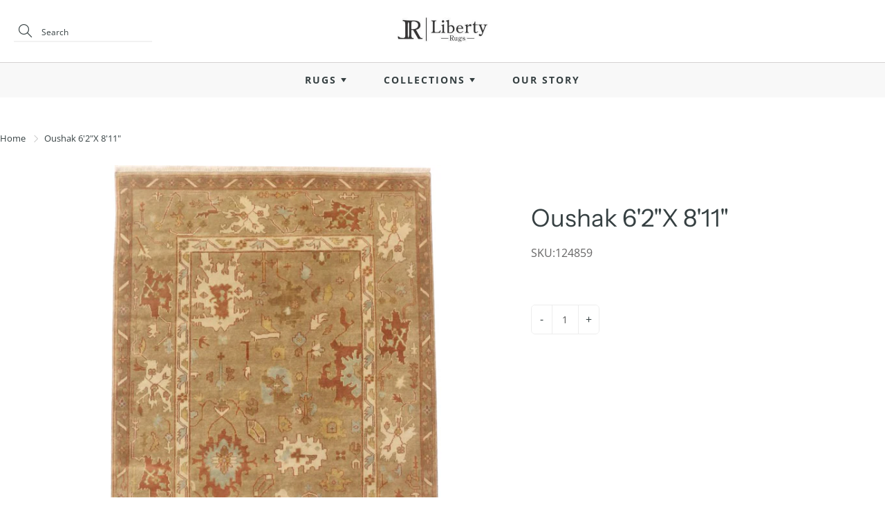

--- FILE ---
content_type: text/html; charset=utf-8
request_url: https://libertyrugs.com/products/oushak-62x-811
body_size: 19476
content:
<!doctype html>
<!--[if IE 9]> <html class="ie9" lang="en"> <![endif]-->
<!-- [if (gt IE 9)|!(IE)]><! -->
<html lang="en">
  <!-- <![endif] -->
  <head>
    <script src="https://country-blocker.zend-apps.com/scripts/5762/21b49d9441391d620b8ececd6a402dc7.js" async></script>
    <!-- Basic page needs ================================================== -->
    <meta charset="utf-8">
    <meta name="viewport" content="width=device-width, height=device-height, initial-scale=1.0, maximum-scale=1.0">

    <!-- Title and description ================================================== -->
    <title>
      Oushak 6&#39;2&quot;X 8&#39;11&quot;
      
      
       &ndash; LIBERTY RUGS
    </title>

    

    <!-- Helpers ================================================== -->
    <meta property="og:site_name" content="LIBERTY RUGS">
<meta property="og:url" content="https://libertyrugs.com/products/oushak-62x-811">

  <meta property="og:type" content="product">
  <meta property="og:title" content="Oushak 6&#39;2&quot;X 8&#39;11&quot;">
  
    
 <meta property="og:image" content="http://libertyrugs.com/cdn/shop/products/Untitled-1_2_e6789106-79da-4e62-aa3d-e208585e9c2f_1200x1200.jpg?v=1620930985"><meta property="og:image" content="http://libertyrugs.com/cdn/shop/products/IMG_2486_1200x1200.jpg?v=1620930985">
 <meta property="og:image:secure_url" content="https://libertyrugs.com/cdn/shop/products/Untitled-1_2_e6789106-79da-4e62-aa3d-e208585e9c2f_1200x1200.jpg?v=1620930985"><meta property="og:image:secure_url" content="https://libertyrugs.com/cdn/shop/products/IMG_2486_1200x1200.jpg?v=1620930985">
  
    
 <meta property="og:image" content="http://libertyrugs.com/cdn/shop/products/Untitled-1_2_e6789106-79da-4e62-aa3d-e208585e9c2f_1200x1200.jpg?v=1620930985"><meta property="og:image" content="http://libertyrugs.com/cdn/shop/products/IMG_2486_1200x1200.jpg?v=1620930985">
 <meta property="og:image:secure_url" content="https://libertyrugs.com/cdn/shop/products/Untitled-1_2_e6789106-79da-4e62-aa3d-e208585e9c2f_1200x1200.jpg?v=1620930985"><meta property="og:image:secure_url" content="https://libertyrugs.com/cdn/shop/products/IMG_2486_1200x1200.jpg?v=1620930985">
  
  <meta property="og:price:amount" content="0.00">
  <meta property="og:price:currency" content="USD">
  
  

  
  <meta name="twitter:card" content="summary">
  
    <meta name="twitter:title" content="Oushak 6'2"X 8'11"">
    <meta name="twitter:description" content="">
    <meta name="twitter:image" content="https://libertyrugs.com/cdn/shop/products/Untitled-1_2_e6789106-79da-4e62-aa3d-e208585e9c2f_medium.jpg?v=1620930985">
    <meta name="twitter:image:width" content="240">
    <meta name="twitter:image:height" content="240">
    

    <link rel="canonical" href="https://libertyrugs.com/products/oushak-62x-811">
    <meta name="theme-color" content="#364042">
    
      <link rel="shortcut icon" href="//libertyrugs.com/cdn/shop/files/favicon-lr-2_32x32.png?v=1622868388" type="image/png">
      <link rel="preload" href="//libertyrugs.com/cdn/shop/t/19/assets/apps.css?v=105205638759803146001690893836" as="style">
      <link rel="preload" href="//libertyrugs.com/cdn/shop/t/19/assets/styles.css?v=34629377208497659261690893836" as="style"><link rel="preload" href="//libertyrugs.com/cdn/shop/t/19/assets/jquery.js?v=177851068496422246591690893836" as="script">
      <link rel="preload" href="//libertyrugs.com/cdn/shop/t/19/assets/apps.js?v=64692448046618495051690893836" as="script">
      <link rel="preload" href="//libertyrugs.com/cdn/shop/t/19/assets/theme.js?v=120118951092759611690893836" as="script">
    
<style>

  @font-face {
  font-family: "Instrument Sans";
  font-weight: 400;
  font-style: normal;
  src: url("//libertyrugs.com/cdn/fonts/instrument_sans/instrumentsans_n4.db86542ae5e1596dbdb28c279ae6c2086c4c5bfa.woff2") format("woff2"),
       url("//libertyrugs.com/cdn/fonts/instrument_sans/instrumentsans_n4.510f1b081e58d08c30978f465518799851ef6d8b.woff") format("woff");
}

  @font-face {
  font-family: "Open Sans";
  font-weight: 400;
  font-style: normal;
  src: url("//libertyrugs.com/cdn/fonts/open_sans/opensans_n4.c32e4d4eca5273f6d4ee95ddf54b5bbb75fc9b61.woff2") format("woff2"),
       url("//libertyrugs.com/cdn/fonts/open_sans/opensans_n4.5f3406f8d94162b37bfa232b486ac93ee892406d.woff") format("woff");
}

  @font-face {
  font-family: "Open Sans";
  font-weight: 700;
  font-style: normal;
  src: url("//libertyrugs.com/cdn/fonts/open_sans/opensans_n7.a9393be1574ea8606c68f4441806b2711d0d13e4.woff2") format("woff2"),
       url("//libertyrugs.com/cdn/fonts/open_sans/opensans_n7.7b8af34a6ebf52beb1a4c1d8c73ad6910ec2e553.woff") format("woff");
}

  @font-face {
  font-family: "Open Sans";
  font-weight: 400;
  font-style: italic;
  src: url("//libertyrugs.com/cdn/fonts/open_sans/opensans_i4.6f1d45f7a46916cc95c694aab32ecbf7509cbf33.woff2") format("woff2"),
       url("//libertyrugs.com/cdn/fonts/open_sans/opensans_i4.4efaa52d5a57aa9a57c1556cc2b7465d18839daa.woff") format("woff");
}

  @font-face {
  font-family: "Instrument Sans";
  font-weight: 700;
  font-style: normal;
  src: url("//libertyrugs.com/cdn/fonts/instrument_sans/instrumentsans_n7.e4ad9032e203f9a0977786c356573ced65a7419a.woff2") format("woff2"),
       url("//libertyrugs.com/cdn/fonts/instrument_sans/instrumentsans_n7.b9e40f166fb7639074ba34738101a9d2990bb41a.woff") format("woff");
}


  
  
  
  :root {
    --color-primary: rgb(54, 64, 66);
    --color-primary-rgb: 54, 64, 66;
    --color-primary-lighten-10: rgb(77, 91, 94);
    --color-primary-lighten-15: rgb(88, 105, 108);
    --color-primary-lighten-20: rgb(100, 118, 122);
    --color-primary-lighten-30: rgb(125, 144, 148);
    --color-primary-darken-10: rgb(31, 37, 38);
    --color-primary-darken-15: rgb(20, 23, 24);
    --color-primary-darken-20: rgb(8, 10, 10);
    --color-primary-darken-20-rgb: 8, 10, 10;
    --color-primary-darken-50: rgb(0, 0, 0);
    --color-primary-darken-50-rgb: 0, 0, 0;
    --color-primary-darken-70: rgb(0, 0, 0);
    --color-primary-darken-70-rgb: 0, 0, 0;
    --color-primary-darken-80: rgb(0, 0, 0);
    --color-header: rgb(54, 64, 66);
    --color-header-darken-15: rgb(20, 23, 24);
    --color-heading: rgb(54, 64, 66);
    --color-body: rgb(54, 64, 66);
    --color-alternative-headings: rgb(69, 69, 69);
    --color-alternative: rgb(102, 101, 101);
    --color-alternative-darken-15: rgb(64, 63, 63);
    --color-alternative-darken-25: rgb(38, 38, 38);
    --color-btn: rgb(214, 214, 214);
    --color-btn-darken-15: rgb(176, 176, 176);
    --color-footer: rgb(102, 101, 101);
    --color-footer-heading: rgb(54, 64, 66);
    --color-footer-link: rgb(102, 101, 101);
    --color-footer-link-darken-15: rgb(64, 63, 63);
    --color-price: rgb(189, 189, 189);
    --color-bg-nav: rgb(255, 255, 255);
    --color-bg-nav-darken-10: rgb(230, 230, 230);
    --color-bg-nav-darken-15: rgb(217, 217, 217);
    --color-bg-body: rgb(255, 255, 255);
    --color-bg-alternative: rgb(248, 248, 248);
    --color-bg-sale-label: rgb(212, 85, 31);
    --color-shadow-sale-label: rgba(145, 58, 21, 0.25);
    --color-bg-footer: rgb(248, 248, 248);
    --color-bg-footer-darken-10: rgb(223, 223, 223);

    --font-family: "Open Sans", sans-serif;
    --font-family-header: "Instrument Sans", sans-serif;
    --font-size: 16px;
    --font-size-header: 26px;
    --font-size-logo: 24px;
    --font-size-title-bar: 58px;
    --font-size-nav-header: 16px;
    --font-size-rte: 19px;
    --font-size-rte-header: 30px;
    --font-weight: 400;
    --font-weight-bolder: 700;
    --font-weight-header: 400;
    --font-weight-title-bar: bold;
    --font-weight-nav: 600;
    --font-weight-section-title: bold;
    --font-style: normal;
    --font-style-header: normal;

    --text-transform-title-bar: uppercase;
    --text-transform-nav: uppercase;
    --text-transform-section-title: uppercase;

    --opacity-overlay-page-header: 0.6;

    --height-product-image: 300px;

    --url-svg-check: url(//libertyrugs.com/cdn/shop/t/19/assets/icon-check.svg?v=44035190528443430271690893836);
  }
</style>
<link href="//libertyrugs.com/cdn/shop/t/19/assets/ced_custom.css?v=52945708972624687211691586951" rel="stylesheet" type="text/css" media="all" />
    <link href="//libertyrugs.com/cdn/shop/t/19/assets/apps.css?v=105205638759803146001690893836" rel="stylesheet" type="text/css" media="all" />
    <link href="//libertyrugs.com/cdn/shop/t/19/assets/styles.css?v=34629377208497659261690893836" rel="stylesheet" type="text/css" media="all" />
    <link href="//libertyrugs.com/cdn/shop/t/19/assets/custom.css?v=89298980783335064571690893836" rel="stylesheet" type="text/css" media="all" />

    <!-- Header hook for plugins ================================================== -->
    <script>window.performance && window.performance.mark && window.performance.mark('shopify.content_for_header.start');</script><meta name="facebook-domain-verification" content="f3zsx3csj6n2rrtlc5j8jt11a6r5ea">
<meta id="shopify-digital-wallet" name="shopify-digital-wallet" content="/33032536123/digital_wallets/dialog">
<link rel="alternate" type="application/json+oembed" href="https://libertyrugs.com/products/oushak-62x-811.oembed">
<script async="async" src="/checkouts/internal/preloads.js?locale=en-US"></script>
<script id="shopify-features" type="application/json">{"accessToken":"824e08e5cfac4bd8db89da83114edcaa","betas":["rich-media-storefront-analytics"],"domain":"libertyrugs.com","predictiveSearch":true,"shopId":33032536123,"locale":"en"}</script>
<script>var Shopify = Shopify || {};
Shopify.shop = "liberty-rugs.myshopify.com";
Shopify.locale = "en";
Shopify.currency = {"active":"USD","rate":"1.0"};
Shopify.country = "US";
Shopify.theme = {"name":"Galleria -Cedcoss(CED work 01-08-2023)","id":132409491656,"schema_name":"Galleria","schema_version":"2.4.2","theme_store_id":851,"role":"main"};
Shopify.theme.handle = "null";
Shopify.theme.style = {"id":null,"handle":null};
Shopify.cdnHost = "libertyrugs.com/cdn";
Shopify.routes = Shopify.routes || {};
Shopify.routes.root = "/";</script>
<script type="module">!function(o){(o.Shopify=o.Shopify||{}).modules=!0}(window);</script>
<script>!function(o){function n(){var o=[];function n(){o.push(Array.prototype.slice.apply(arguments))}return n.q=o,n}var t=o.Shopify=o.Shopify||{};t.loadFeatures=n(),t.autoloadFeatures=n()}(window);</script>
<script id="shop-js-analytics" type="application/json">{"pageType":"product"}</script>
<script defer="defer" async type="module" src="//libertyrugs.com/cdn/shopifycloud/shop-js/modules/v2/client.init-shop-cart-sync_C5BV16lS.en.esm.js"></script>
<script defer="defer" async type="module" src="//libertyrugs.com/cdn/shopifycloud/shop-js/modules/v2/chunk.common_CygWptCX.esm.js"></script>
<script type="module">
  await import("//libertyrugs.com/cdn/shopifycloud/shop-js/modules/v2/client.init-shop-cart-sync_C5BV16lS.en.esm.js");
await import("//libertyrugs.com/cdn/shopifycloud/shop-js/modules/v2/chunk.common_CygWptCX.esm.js");

  window.Shopify.SignInWithShop?.initShopCartSync?.({"fedCMEnabled":true,"windoidEnabled":true});

</script>
<script id="__st">var __st={"a":33032536123,"offset":-18000,"reqid":"42d1185a-fd35-40b9-a996-4df6484c82a3-1768722003","pageurl":"libertyrugs.com\/products\/oushak-62x-811","u":"88ae9cd6ef9d","p":"product","rtyp":"product","rid":5247322161320};</script>
<script>window.ShopifyPaypalV4VisibilityTracking = true;</script>
<script id="captcha-bootstrap">!function(){'use strict';const t='contact',e='account',n='new_comment',o=[[t,t],['blogs',n],['comments',n],[t,'customer']],c=[[e,'customer_login'],[e,'guest_login'],[e,'recover_customer_password'],[e,'create_customer']],r=t=>t.map((([t,e])=>`form[action*='/${t}']:not([data-nocaptcha='true']) input[name='form_type'][value='${e}']`)).join(','),a=t=>()=>t?[...document.querySelectorAll(t)].map((t=>t.form)):[];function s(){const t=[...o],e=r(t);return a(e)}const i='password',u='form_key',d=['recaptcha-v3-token','g-recaptcha-response','h-captcha-response',i],f=()=>{try{return window.sessionStorage}catch{return}},m='__shopify_v',_=t=>t.elements[u];function p(t,e,n=!1){try{const o=window.sessionStorage,c=JSON.parse(o.getItem(e)),{data:r}=function(t){const{data:e,action:n}=t;return t[m]||n?{data:e,action:n}:{data:t,action:n}}(c);for(const[e,n]of Object.entries(r))t.elements[e]&&(t.elements[e].value=n);n&&o.removeItem(e)}catch(o){console.error('form repopulation failed',{error:o})}}const l='form_type',E='cptcha';function T(t){t.dataset[E]=!0}const w=window,h=w.document,L='Shopify',v='ce_forms',y='captcha';let A=!1;((t,e)=>{const n=(g='f06e6c50-85a8-45c8-87d0-21a2b65856fe',I='https://cdn.shopify.com/shopifycloud/storefront-forms-hcaptcha/ce_storefront_forms_captcha_hcaptcha.v1.5.2.iife.js',D={infoText:'Protected by hCaptcha',privacyText:'Privacy',termsText:'Terms'},(t,e,n)=>{const o=w[L][v],c=o.bindForm;if(c)return c(t,g,e,D).then(n);var r;o.q.push([[t,g,e,D],n]),r=I,A||(h.body.append(Object.assign(h.createElement('script'),{id:'captcha-provider',async:!0,src:r})),A=!0)});var g,I,D;w[L]=w[L]||{},w[L][v]=w[L][v]||{},w[L][v].q=[],w[L][y]=w[L][y]||{},w[L][y].protect=function(t,e){n(t,void 0,e),T(t)},Object.freeze(w[L][y]),function(t,e,n,w,h,L){const[v,y,A,g]=function(t,e,n){const i=e?o:[],u=t?c:[],d=[...i,...u],f=r(d),m=r(i),_=r(d.filter((([t,e])=>n.includes(e))));return[a(f),a(m),a(_),s()]}(w,h,L),I=t=>{const e=t.target;return e instanceof HTMLFormElement?e:e&&e.form},D=t=>v().includes(t);t.addEventListener('submit',(t=>{const e=I(t);if(!e)return;const n=D(e)&&!e.dataset.hcaptchaBound&&!e.dataset.recaptchaBound,o=_(e),c=g().includes(e)&&(!o||!o.value);(n||c)&&t.preventDefault(),c&&!n&&(function(t){try{if(!f())return;!function(t){const e=f();if(!e)return;const n=_(t);if(!n)return;const o=n.value;o&&e.removeItem(o)}(t);const e=Array.from(Array(32),(()=>Math.random().toString(36)[2])).join('');!function(t,e){_(t)||t.append(Object.assign(document.createElement('input'),{type:'hidden',name:u})),t.elements[u].value=e}(t,e),function(t,e){const n=f();if(!n)return;const o=[...t.querySelectorAll(`input[type='${i}']`)].map((({name:t})=>t)),c=[...d,...o],r={};for(const[a,s]of new FormData(t).entries())c.includes(a)||(r[a]=s);n.setItem(e,JSON.stringify({[m]:1,action:t.action,data:r}))}(t,e)}catch(e){console.error('failed to persist form',e)}}(e),e.submit())}));const S=(t,e)=>{t&&!t.dataset[E]&&(n(t,e.some((e=>e===t))),T(t))};for(const o of['focusin','change'])t.addEventListener(o,(t=>{const e=I(t);D(e)&&S(e,y())}));const B=e.get('form_key'),M=e.get(l),P=B&&M;t.addEventListener('DOMContentLoaded',(()=>{const t=y();if(P)for(const e of t)e.elements[l].value===M&&p(e,B);[...new Set([...A(),...v().filter((t=>'true'===t.dataset.shopifyCaptcha))])].forEach((e=>S(e,t)))}))}(h,new URLSearchParams(w.location.search),n,t,e,['guest_login'])})(!0,!0)}();</script>
<script integrity="sha256-4kQ18oKyAcykRKYeNunJcIwy7WH5gtpwJnB7kiuLZ1E=" data-source-attribution="shopify.loadfeatures" defer="defer" src="//libertyrugs.com/cdn/shopifycloud/storefront/assets/storefront/load_feature-a0a9edcb.js" crossorigin="anonymous"></script>
<script data-source-attribution="shopify.dynamic_checkout.dynamic.init">var Shopify=Shopify||{};Shopify.PaymentButton=Shopify.PaymentButton||{isStorefrontPortableWallets:!0,init:function(){window.Shopify.PaymentButton.init=function(){};var t=document.createElement("script");t.src="https://libertyrugs.com/cdn/shopifycloud/portable-wallets/latest/portable-wallets.en.js",t.type="module",document.head.appendChild(t)}};
</script>
<script data-source-attribution="shopify.dynamic_checkout.buyer_consent">
  function portableWalletsHideBuyerConsent(e){var t=document.getElementById("shopify-buyer-consent"),n=document.getElementById("shopify-subscription-policy-button");t&&n&&(t.classList.add("hidden"),t.setAttribute("aria-hidden","true"),n.removeEventListener("click",e))}function portableWalletsShowBuyerConsent(e){var t=document.getElementById("shopify-buyer-consent"),n=document.getElementById("shopify-subscription-policy-button");t&&n&&(t.classList.remove("hidden"),t.removeAttribute("aria-hidden"),n.addEventListener("click",e))}window.Shopify?.PaymentButton&&(window.Shopify.PaymentButton.hideBuyerConsent=portableWalletsHideBuyerConsent,window.Shopify.PaymentButton.showBuyerConsent=portableWalletsShowBuyerConsent);
</script>
<script data-source-attribution="shopify.dynamic_checkout.cart.bootstrap">document.addEventListener("DOMContentLoaded",(function(){function t(){return document.querySelector("shopify-accelerated-checkout-cart, shopify-accelerated-checkout")}if(t())Shopify.PaymentButton.init();else{new MutationObserver((function(e,n){t()&&(Shopify.PaymentButton.init(),n.disconnect())})).observe(document.body,{childList:!0,subtree:!0})}}));
</script>

<script>window.performance && window.performance.mark && window.performance.mark('shopify.content_for_header.end');</script>

    <!--[if lt IE 9]> <script src="//html5shiv.googlecode.com/svn/trunk/html5.js" type="text/javascript"></script> <![endif]-->

    <!--[if (lte IE 9) ]> <script src="//libertyrugs.com/cdn/shop/t/19/assets/match-media.min.js?v=22265819453975888031690893836" type="text/javascript"></script> <![endif]-->

    

    <!-- Theme Global App JS ================================================== -->
    <script>
      window.themeInfo = {name: "Galleria"}
      var theme = {
        strings: {
          addToCart: "Add to cart",
          soldOut: "Sold out",
          unavailable: "Unavailable",
          showMore: "Show More",
          showLess: "Show Less"
        },
        moneyFormat: "\u003cspan class=hidden\u003e${{ amount }}\u003c\/span\u003e"
      }
      function initScroll(sectionId) {

        document.addEventListener('shopify:section:select', fireOnSectionSelect);
        document.addEventListener('shopify:section:reorder', fireOnSectionSelect);

        window.addEventListener("load", fireOnLoad);


        function fireOnSectionSelect(e) {
          if(e.detail.sectionId === sectionId) {
            setScoll(e.detail.sectionId);
          }
        }

        function fireOnLoad() {
          setScoll(sectionId);
        }


        function setScoll(sectionId) {

          var current = document.getElementById("shopify-section-" + sectionId),
              scroller = document.getElementById("scroll-indicator-" + sectionId);


          if(current.previousElementSibling === null) {
            scroller.style.display = "block";
            scroller.onclick = function(e) {
              e.preventDefault();
              current.nextElementSibling.scrollIntoView({ behavior: 'smooth', block: 'start' });
            };
          }
        }
      }
    </script>

    <noscript>
      <style>
        .product-thumb-img-wrap img:nth-child(2),
        .swiper-slide img:nth-child(2),
        .blog_image_overlay img:nth-child(2),
        .blog-post img:nth-child(2){
          display:none !important;
        }
      </style>
    </noscript>

    <div id="shopify-section-filter-menu-settings" class="shopify-section"><style type="text/css">
/*  Filter Menu Color and Image Section CSS */</style>
<link href="//libertyrugs.com/cdn/shop/t/19/assets/filter-menu.scss.css?v=57286324214613068701697798539" rel="stylesheet" type="text/css" media="all" />
<script src="//libertyrugs.com/cdn/shop/t/19/assets/filter-menu.js?v=66749334640970552471691562144" type="text/javascript"></script>





</div>
  <link href="https://monorail-edge.shopifysvc.com" rel="dns-prefetch">
<script>(function(){if ("sendBeacon" in navigator && "performance" in window) {try {var session_token_from_headers = performance.getEntriesByType('navigation')[0].serverTiming.find(x => x.name == '_s').description;} catch {var session_token_from_headers = undefined;}var session_cookie_matches = document.cookie.match(/_shopify_s=([^;]*)/);var session_token_from_cookie = session_cookie_matches && session_cookie_matches.length === 2 ? session_cookie_matches[1] : "";var session_token = session_token_from_headers || session_token_from_cookie || "";function handle_abandonment_event(e) {var entries = performance.getEntries().filter(function(entry) {return /monorail-edge.shopifysvc.com/.test(entry.name);});if (!window.abandonment_tracked && entries.length === 0) {window.abandonment_tracked = true;var currentMs = Date.now();var navigation_start = performance.timing.navigationStart;var payload = {shop_id: 33032536123,url: window.location.href,navigation_start,duration: currentMs - navigation_start,session_token,page_type: "product"};window.navigator.sendBeacon("https://monorail-edge.shopifysvc.com/v1/produce", JSON.stringify({schema_id: "online_store_buyer_site_abandonment/1.1",payload: payload,metadata: {event_created_at_ms: currentMs,event_sent_at_ms: currentMs}}));}}window.addEventListener('pagehide', handle_abandonment_event);}}());</script>
<script id="web-pixels-manager-setup">(function e(e,d,r,n,o){if(void 0===o&&(o={}),!Boolean(null===(a=null===(i=window.Shopify)||void 0===i?void 0:i.analytics)||void 0===a?void 0:a.replayQueue)){var i,a;window.Shopify=window.Shopify||{};var t=window.Shopify;t.analytics=t.analytics||{};var s=t.analytics;s.replayQueue=[],s.publish=function(e,d,r){return s.replayQueue.push([e,d,r]),!0};try{self.performance.mark("wpm:start")}catch(e){}var l=function(){var e={modern:/Edge?\/(1{2}[4-9]|1[2-9]\d|[2-9]\d{2}|\d{4,})\.\d+(\.\d+|)|Firefox\/(1{2}[4-9]|1[2-9]\d|[2-9]\d{2}|\d{4,})\.\d+(\.\d+|)|Chrom(ium|e)\/(9{2}|\d{3,})\.\d+(\.\d+|)|(Maci|X1{2}).+ Version\/(15\.\d+|(1[6-9]|[2-9]\d|\d{3,})\.\d+)([,.]\d+|)( \(\w+\)|)( Mobile\/\w+|) Safari\/|Chrome.+OPR\/(9{2}|\d{3,})\.\d+\.\d+|(CPU[ +]OS|iPhone[ +]OS|CPU[ +]iPhone|CPU IPhone OS|CPU iPad OS)[ +]+(15[._]\d+|(1[6-9]|[2-9]\d|\d{3,})[._]\d+)([._]\d+|)|Android:?[ /-](13[3-9]|1[4-9]\d|[2-9]\d{2}|\d{4,})(\.\d+|)(\.\d+|)|Android.+Firefox\/(13[5-9]|1[4-9]\d|[2-9]\d{2}|\d{4,})\.\d+(\.\d+|)|Android.+Chrom(ium|e)\/(13[3-9]|1[4-9]\d|[2-9]\d{2}|\d{4,})\.\d+(\.\d+|)|SamsungBrowser\/([2-9]\d|\d{3,})\.\d+/,legacy:/Edge?\/(1[6-9]|[2-9]\d|\d{3,})\.\d+(\.\d+|)|Firefox\/(5[4-9]|[6-9]\d|\d{3,})\.\d+(\.\d+|)|Chrom(ium|e)\/(5[1-9]|[6-9]\d|\d{3,})\.\d+(\.\d+|)([\d.]+$|.*Safari\/(?![\d.]+ Edge\/[\d.]+$))|(Maci|X1{2}).+ Version\/(10\.\d+|(1[1-9]|[2-9]\d|\d{3,})\.\d+)([,.]\d+|)( \(\w+\)|)( Mobile\/\w+|) Safari\/|Chrome.+OPR\/(3[89]|[4-9]\d|\d{3,})\.\d+\.\d+|(CPU[ +]OS|iPhone[ +]OS|CPU[ +]iPhone|CPU IPhone OS|CPU iPad OS)[ +]+(10[._]\d+|(1[1-9]|[2-9]\d|\d{3,})[._]\d+)([._]\d+|)|Android:?[ /-](13[3-9]|1[4-9]\d|[2-9]\d{2}|\d{4,})(\.\d+|)(\.\d+|)|Mobile Safari.+OPR\/([89]\d|\d{3,})\.\d+\.\d+|Android.+Firefox\/(13[5-9]|1[4-9]\d|[2-9]\d{2}|\d{4,})\.\d+(\.\d+|)|Android.+Chrom(ium|e)\/(13[3-9]|1[4-9]\d|[2-9]\d{2}|\d{4,})\.\d+(\.\d+|)|Android.+(UC? ?Browser|UCWEB|U3)[ /]?(15\.([5-9]|\d{2,})|(1[6-9]|[2-9]\d|\d{3,})\.\d+)\.\d+|SamsungBrowser\/(5\.\d+|([6-9]|\d{2,})\.\d+)|Android.+MQ{2}Browser\/(14(\.(9|\d{2,})|)|(1[5-9]|[2-9]\d|\d{3,})(\.\d+|))(\.\d+|)|K[Aa][Ii]OS\/(3\.\d+|([4-9]|\d{2,})\.\d+)(\.\d+|)/},d=e.modern,r=e.legacy,n=navigator.userAgent;return n.match(d)?"modern":n.match(r)?"legacy":"unknown"}(),u="modern"===l?"modern":"legacy",c=(null!=n?n:{modern:"",legacy:""})[u],f=function(e){return[e.baseUrl,"/wpm","/b",e.hashVersion,"modern"===e.buildTarget?"m":"l",".js"].join("")}({baseUrl:d,hashVersion:r,buildTarget:u}),m=function(e){var d=e.version,r=e.bundleTarget,n=e.surface,o=e.pageUrl,i=e.monorailEndpoint;return{emit:function(e){var a=e.status,t=e.errorMsg,s=(new Date).getTime(),l=JSON.stringify({metadata:{event_sent_at_ms:s},events:[{schema_id:"web_pixels_manager_load/3.1",payload:{version:d,bundle_target:r,page_url:o,status:a,surface:n,error_msg:t},metadata:{event_created_at_ms:s}}]});if(!i)return console&&console.warn&&console.warn("[Web Pixels Manager] No Monorail endpoint provided, skipping logging."),!1;try{return self.navigator.sendBeacon.bind(self.navigator)(i,l)}catch(e){}var u=new XMLHttpRequest;try{return u.open("POST",i,!0),u.setRequestHeader("Content-Type","text/plain"),u.send(l),!0}catch(e){return console&&console.warn&&console.warn("[Web Pixels Manager] Got an unhandled error while logging to Monorail."),!1}}}}({version:r,bundleTarget:l,surface:e.surface,pageUrl:self.location.href,monorailEndpoint:e.monorailEndpoint});try{o.browserTarget=l,function(e){var d=e.src,r=e.async,n=void 0===r||r,o=e.onload,i=e.onerror,a=e.sri,t=e.scriptDataAttributes,s=void 0===t?{}:t,l=document.createElement("script"),u=document.querySelector("head"),c=document.querySelector("body");if(l.async=n,l.src=d,a&&(l.integrity=a,l.crossOrigin="anonymous"),s)for(var f in s)if(Object.prototype.hasOwnProperty.call(s,f))try{l.dataset[f]=s[f]}catch(e){}if(o&&l.addEventListener("load",o),i&&l.addEventListener("error",i),u)u.appendChild(l);else{if(!c)throw new Error("Did not find a head or body element to append the script");c.appendChild(l)}}({src:f,async:!0,onload:function(){if(!function(){var e,d;return Boolean(null===(d=null===(e=window.Shopify)||void 0===e?void 0:e.analytics)||void 0===d?void 0:d.initialized)}()){var d=window.webPixelsManager.init(e)||void 0;if(d){var r=window.Shopify.analytics;r.replayQueue.forEach((function(e){var r=e[0],n=e[1],o=e[2];d.publishCustomEvent(r,n,o)})),r.replayQueue=[],r.publish=d.publishCustomEvent,r.visitor=d.visitor,r.initialized=!0}}},onerror:function(){return m.emit({status:"failed",errorMsg:"".concat(f," has failed to load")})},sri:function(e){var d=/^sha384-[A-Za-z0-9+/=]+$/;return"string"==typeof e&&d.test(e)}(c)?c:"",scriptDataAttributes:o}),m.emit({status:"loading"})}catch(e){m.emit({status:"failed",errorMsg:(null==e?void 0:e.message)||"Unknown error"})}}})({shopId: 33032536123,storefrontBaseUrl: "https://libertyrugs.com",extensionsBaseUrl: "https://extensions.shopifycdn.com/cdn/shopifycloud/web-pixels-manager",monorailEndpoint: "https://monorail-edge.shopifysvc.com/unstable/produce_batch",surface: "storefront-renderer",enabledBetaFlags: ["2dca8a86"],webPixelsConfigList: [{"id":"83787976","eventPayloadVersion":"v1","runtimeContext":"LAX","scriptVersion":"1","type":"CUSTOM","privacyPurposes":["ANALYTICS"],"name":"Google Analytics tag (migrated)"},{"id":"shopify-app-pixel","configuration":"{}","eventPayloadVersion":"v1","runtimeContext":"STRICT","scriptVersion":"0450","apiClientId":"shopify-pixel","type":"APP","privacyPurposes":["ANALYTICS","MARKETING"]},{"id":"shopify-custom-pixel","eventPayloadVersion":"v1","runtimeContext":"LAX","scriptVersion":"0450","apiClientId":"shopify-pixel","type":"CUSTOM","privacyPurposes":["ANALYTICS","MARKETING"]}],isMerchantRequest: false,initData: {"shop":{"name":"LIBERTY RUGS","paymentSettings":{"currencyCode":"USD"},"myshopifyDomain":"liberty-rugs.myshopify.com","countryCode":"US","storefrontUrl":"https:\/\/libertyrugs.com"},"customer":null,"cart":null,"checkout":null,"productVariants":[{"price":{"amount":0.0,"currencyCode":"USD"},"product":{"title":"Oushak 6'2\"X 8'11\"","vendor":"Liberty rugs","id":"5247322161320","untranslatedTitle":"Oushak 6'2\"X 8'11\"","url":"\/products\/oushak-62x-811","type":""},"id":"34481185620136","image":{"src":"\/\/libertyrugs.com\/cdn\/shop\/products\/Untitled-1_2_e6789106-79da-4e62-aa3d-e208585e9c2f.jpg?v=1620930985"},"sku":"124859","title":"Default Title","untranslatedTitle":"Default Title"}],"purchasingCompany":null},},"https://libertyrugs.com/cdn","fcfee988w5aeb613cpc8e4bc33m6693e112",{"modern":"","legacy":""},{"shopId":"33032536123","storefrontBaseUrl":"https:\/\/libertyrugs.com","extensionBaseUrl":"https:\/\/extensions.shopifycdn.com\/cdn\/shopifycloud\/web-pixels-manager","surface":"storefront-renderer","enabledBetaFlags":"[\"2dca8a86\"]","isMerchantRequest":"false","hashVersion":"fcfee988w5aeb613cpc8e4bc33m6693e112","publish":"custom","events":"[[\"page_viewed\",{}],[\"product_viewed\",{\"productVariant\":{\"price\":{\"amount\":0.0,\"currencyCode\":\"USD\"},\"product\":{\"title\":\"Oushak 6'2\\\"X 8'11\\\"\",\"vendor\":\"Liberty rugs\",\"id\":\"5247322161320\",\"untranslatedTitle\":\"Oushak 6'2\\\"X 8'11\\\"\",\"url\":\"\/products\/oushak-62x-811\",\"type\":\"\"},\"id\":\"34481185620136\",\"image\":{\"src\":\"\/\/libertyrugs.com\/cdn\/shop\/products\/Untitled-1_2_e6789106-79da-4e62-aa3d-e208585e9c2f.jpg?v=1620930985\"},\"sku\":\"124859\",\"title\":\"Default Title\",\"untranslatedTitle\":\"Default Title\"}}]]"});</script><script>
  window.ShopifyAnalytics = window.ShopifyAnalytics || {};
  window.ShopifyAnalytics.meta = window.ShopifyAnalytics.meta || {};
  window.ShopifyAnalytics.meta.currency = 'USD';
  var meta = {"product":{"id":5247322161320,"gid":"gid:\/\/shopify\/Product\/5247322161320","vendor":"Liberty rugs","type":"","handle":"oushak-62x-811","variants":[{"id":34481185620136,"price":0,"name":"Oushak 6'2\"X 8'11\"","public_title":null,"sku":"124859"}],"remote":false},"page":{"pageType":"product","resourceType":"product","resourceId":5247322161320,"requestId":"42d1185a-fd35-40b9-a996-4df6484c82a3-1768722003"}};
  for (var attr in meta) {
    window.ShopifyAnalytics.meta[attr] = meta[attr];
  }
</script>
<script class="analytics">
  (function () {
    var customDocumentWrite = function(content) {
      var jquery = null;

      if (window.jQuery) {
        jquery = window.jQuery;
      } else if (window.Checkout && window.Checkout.$) {
        jquery = window.Checkout.$;
      }

      if (jquery) {
        jquery('body').append(content);
      }
    };

    var hasLoggedConversion = function(token) {
      if (token) {
        return document.cookie.indexOf('loggedConversion=' + token) !== -1;
      }
      return false;
    }

    var setCookieIfConversion = function(token) {
      if (token) {
        var twoMonthsFromNow = new Date(Date.now());
        twoMonthsFromNow.setMonth(twoMonthsFromNow.getMonth() + 2);

        document.cookie = 'loggedConversion=' + token + '; expires=' + twoMonthsFromNow;
      }
    }

    var trekkie = window.ShopifyAnalytics.lib = window.trekkie = window.trekkie || [];
    if (trekkie.integrations) {
      return;
    }
    trekkie.methods = [
      'identify',
      'page',
      'ready',
      'track',
      'trackForm',
      'trackLink'
    ];
    trekkie.factory = function(method) {
      return function() {
        var args = Array.prototype.slice.call(arguments);
        args.unshift(method);
        trekkie.push(args);
        return trekkie;
      };
    };
    for (var i = 0; i < trekkie.methods.length; i++) {
      var key = trekkie.methods[i];
      trekkie[key] = trekkie.factory(key);
    }
    trekkie.load = function(config) {
      trekkie.config = config || {};
      trekkie.config.initialDocumentCookie = document.cookie;
      var first = document.getElementsByTagName('script')[0];
      var script = document.createElement('script');
      script.type = 'text/javascript';
      script.onerror = function(e) {
        var scriptFallback = document.createElement('script');
        scriptFallback.type = 'text/javascript';
        scriptFallback.onerror = function(error) {
                var Monorail = {
      produce: function produce(monorailDomain, schemaId, payload) {
        var currentMs = new Date().getTime();
        var event = {
          schema_id: schemaId,
          payload: payload,
          metadata: {
            event_created_at_ms: currentMs,
            event_sent_at_ms: currentMs
          }
        };
        return Monorail.sendRequest("https://" + monorailDomain + "/v1/produce", JSON.stringify(event));
      },
      sendRequest: function sendRequest(endpointUrl, payload) {
        // Try the sendBeacon API
        if (window && window.navigator && typeof window.navigator.sendBeacon === 'function' && typeof window.Blob === 'function' && !Monorail.isIos12()) {
          var blobData = new window.Blob([payload], {
            type: 'text/plain'
          });

          if (window.navigator.sendBeacon(endpointUrl, blobData)) {
            return true;
          } // sendBeacon was not successful

        } // XHR beacon

        var xhr = new XMLHttpRequest();

        try {
          xhr.open('POST', endpointUrl);
          xhr.setRequestHeader('Content-Type', 'text/plain');
          xhr.send(payload);
        } catch (e) {
          console.log(e);
        }

        return false;
      },
      isIos12: function isIos12() {
        return window.navigator.userAgent.lastIndexOf('iPhone; CPU iPhone OS 12_') !== -1 || window.navigator.userAgent.lastIndexOf('iPad; CPU OS 12_') !== -1;
      }
    };
    Monorail.produce('monorail-edge.shopifysvc.com',
      'trekkie_storefront_load_errors/1.1',
      {shop_id: 33032536123,
      theme_id: 132409491656,
      app_name: "storefront",
      context_url: window.location.href,
      source_url: "//libertyrugs.com/cdn/s/trekkie.storefront.cd680fe47e6c39ca5d5df5f0a32d569bc48c0f27.min.js"});

        };
        scriptFallback.async = true;
        scriptFallback.src = '//libertyrugs.com/cdn/s/trekkie.storefront.cd680fe47e6c39ca5d5df5f0a32d569bc48c0f27.min.js';
        first.parentNode.insertBefore(scriptFallback, first);
      };
      script.async = true;
      script.src = '//libertyrugs.com/cdn/s/trekkie.storefront.cd680fe47e6c39ca5d5df5f0a32d569bc48c0f27.min.js';
      first.parentNode.insertBefore(script, first);
    };
    trekkie.load(
      {"Trekkie":{"appName":"storefront","development":false,"defaultAttributes":{"shopId":33032536123,"isMerchantRequest":null,"themeId":132409491656,"themeCityHash":"3009611276861907043","contentLanguage":"en","currency":"USD","eventMetadataId":"75d1f531-afda-4639-a807-a473ad7e8e6f"},"isServerSideCookieWritingEnabled":true,"monorailRegion":"shop_domain","enabledBetaFlags":["65f19447"]},"Session Attribution":{},"S2S":{"facebookCapiEnabled":false,"source":"trekkie-storefront-renderer","apiClientId":580111}}
    );

    var loaded = false;
    trekkie.ready(function() {
      if (loaded) return;
      loaded = true;

      window.ShopifyAnalytics.lib = window.trekkie;

      var originalDocumentWrite = document.write;
      document.write = customDocumentWrite;
      try { window.ShopifyAnalytics.merchantGoogleAnalytics.call(this); } catch(error) {};
      document.write = originalDocumentWrite;

      window.ShopifyAnalytics.lib.page(null,{"pageType":"product","resourceType":"product","resourceId":5247322161320,"requestId":"42d1185a-fd35-40b9-a996-4df6484c82a3-1768722003","shopifyEmitted":true});

      var match = window.location.pathname.match(/checkouts\/(.+)\/(thank_you|post_purchase)/)
      var token = match? match[1]: undefined;
      if (!hasLoggedConversion(token)) {
        setCookieIfConversion(token);
        window.ShopifyAnalytics.lib.track("Viewed Product",{"currency":"USD","variantId":34481185620136,"productId":5247322161320,"productGid":"gid:\/\/shopify\/Product\/5247322161320","name":"Oushak 6'2\"X 8'11\"","price":"0.00","sku":"124859","brand":"Liberty rugs","variant":null,"category":"","nonInteraction":true,"remote":false},undefined,undefined,{"shopifyEmitted":true});
      window.ShopifyAnalytics.lib.track("monorail:\/\/trekkie_storefront_viewed_product\/1.1",{"currency":"USD","variantId":34481185620136,"productId":5247322161320,"productGid":"gid:\/\/shopify\/Product\/5247322161320","name":"Oushak 6'2\"X 8'11\"","price":"0.00","sku":"124859","brand":"Liberty rugs","variant":null,"category":"","nonInteraction":true,"remote":false,"referer":"https:\/\/libertyrugs.com\/products\/oushak-62x-811"});
      }
    });


        var eventsListenerScript = document.createElement('script');
        eventsListenerScript.async = true;
        eventsListenerScript.src = "//libertyrugs.com/cdn/shopifycloud/storefront/assets/shop_events_listener-3da45d37.js";
        document.getElementsByTagName('head')[0].appendChild(eventsListenerScript);

})();</script>
  <script>
  if (!window.ga || (window.ga && typeof window.ga !== 'function')) {
    window.ga = function ga() {
      (window.ga.q = window.ga.q || []).push(arguments);
      if (window.Shopify && window.Shopify.analytics && typeof window.Shopify.analytics.publish === 'function') {
        window.Shopify.analytics.publish("ga_stub_called", {}, {sendTo: "google_osp_migration"});
      }
      console.error("Shopify's Google Analytics stub called with:", Array.from(arguments), "\nSee https://help.shopify.com/manual/promoting-marketing/pixels/pixel-migration#google for more information.");
    };
    if (window.Shopify && window.Shopify.analytics && typeof window.Shopify.analytics.publish === 'function') {
      window.Shopify.analytics.publish("ga_stub_initialized", {}, {sendTo: "google_osp_migration"});
    }
  }
</script>
<script
  defer
  src="https://libertyrugs.com/cdn/shopifycloud/perf-kit/shopify-perf-kit-3.0.4.min.js"
  data-application="storefront-renderer"
  data-shop-id="33032536123"
  data-render-region="gcp-us-central1"
  data-page-type="product"
  data-theme-instance-id="132409491656"
  data-theme-name="Galleria"
  data-theme-version="2.4.2"
  data-monorail-region="shop_domain"
  data-resource-timing-sampling-rate="10"
  data-shs="true"
  data-shs-beacon="true"
  data-shs-export-with-fetch="true"
  data-shs-logs-sample-rate="1"
  data-shs-beacon-endpoint="https://libertyrugs.com/api/collect"
></script>
</head>

  <body
    id="oushak-6-39-2-quot-x-8-39-11-quot"
    class="template-product"
  >
    <div class="global-wrapper clearfix" id="global-wrapper">
      <div id="shopify-section-header" class="shopify-section">




<style>
  
  header.page-header:after {
    
      background-color: ;
      
      }

  header.page-header{
    color: ;
  }
</style>


<div class="" id="top-header-section" role="navigation" data-section-id="header" data-section-type="header-section" data-menu-type="mega" data-hero-size="hero--custom-height" data-show-breadcrumbs="true"
     data-logo-width="140" data-bg-color="#ffffff" data-notificationbar="false" data-index-overlap="false">
  <a class="visuallyhidden focusable skip-to-main" href="#container">Skip to Content</a>
  <style>
    .notification-bar {
      background-color: #f8f8f8;
    }
    .notification-bar__message {
      color: #364042;
      font-size: 17px;
    }
    @media (max-width:767px) {
      .notification-bar__message  p{
        font-size: calc(17px - 2px);
      }
    }

    
      .nav-main-logo, .nav-container, .nav-standard-float{
        position: relative;
        background: #ffffff;
        width: 100% !important;
      }
    .nav-standard-logo{
      padding-top: 10px;
    }
      .nav-main-logo img {
        width: 164px !important;
      }
      .nav-container-float.container-push{
        z-index:0;
        opacity: 1 !important;
      }
    

    
      @media (max-width:992px) {
        .nav-container-float, .nav-main-logo {
          background: #ffffff !important;
        }
        .nav-container-float:not(.nav-sticky), .nav-main-logo:not(.nav-sticky) {
          position: static !important;
        }
      }
    .logo-text a {
        display: inline-block;
        padding: 10px;
      }
    
      
    

    
    
    

    
      @media only screen and (min-width: 768px){
/*       nav:not(.nav-sticky) .nav-standard-top-area-search, nav:not(.nav-sticky) .nav-standard-top-area-actions  or section.settings.image == blank*/
        .nav-container-control-left, .nav-container-control-right{
          top: 50%;
          -webkit-transform: translateY(-50%);
          -moz-transform: translateY(-50%);
          -o-transform: translateY(-50%);
          -ms-transform: translateY(-50%);
          transform: translateY(-50%);
        }
      }
    
  </style>

  
  
    <nav class="nav-container nav-container-float desktop-hidden-sm nav-to-sticky" id="navbarStickyMobile">
  <div class="nav-container-inner new_mobile_header">
    <div class="nav-container-control-left">
      <button class="tconStyleLines nav-container-action pushy-menu-btn" type="button" aria-label="toggle menu" id="pushy-menu-btn" tabindex="-1"><span class="tcon-menu__lines" aria-hidden="true"></span>
      </button>
    </div>
     
    <a class="lin lin-magnifier popup-text search-modal-popup nav-container-action" href="#nav-search-dialog" data-effect="mfp-move-from-top">
      <span class="visuallyhidden">Search</span>
    </a>
    
    
    

    

     <a class="nav-container-logo" href="/">
      
      <img src="//libertyrugs.com/cdn/shop/files/Liberty_Rugs_Logo_140x@2x.jpg?v=1613528002" alt="LIBERTY RUGS" style="max-width:140px;"/>
    </a>

    



    

    
    
    <a class="lin lin-user nav-container-action" href="/account/login"></a>
    
    

    <a class="lin lin-basket popup-text cart-modal-popup nav-container-action top-mobile-nav" href="javascript:void(0);" data-effect="mfp-move-from-top">
      <span class="mega-nav-count nav-main-cart-amount count-items  hidden">0</span>
    </a>
  </div>
</nav>

<nav class="nav-container nav-standard-middle nav-container-float desktop-hidden mobile-hidden-sm nav-to-sticky">
  <div class="nav-container-inner">
    
      <a class="nav-container-logo" href="/">
        
         <img src="//libertyrugs.com/cdn/shop/files/Liberty_Rugs_Logo_140x@2x.jpg?v=1613528002" alt="LIBERTY RUGS" style="max-width:140px; min-height:70px" />
      </a>
      
    <div class="nav-container-controls" id="nav-controls">
      <div class="nav-container-control-left">
        <a class="lin lin-menu nav-container-action pushy-menu-btn" href="#" id="pushy-menu-btn" tabindex="-1">
          <span class="visuallyhidden">Menu</span>
        </a>
      </div>
      <div class="nav-container-control-right">
        <ul class="nav-container-actions">
          
          <li>
            <a class="lin lin-magnifier popup-text search-modal-popup nav-container-action" href="#nav-search-dialog" data-effect="mfp-move-from-top">
              <span class="visuallyhidden">Search</span>
            </a>
          </li>
          
        </ul>
      </div>
    </div>
  </div>
</nav>


<nav class="nav-standard clearfix nav-standard-float mobile-hidden nav-to-sticky " id="navbarStickyDesktop">
  <div class="nav-standard-top-area ">
    <form action="/search" method="get" role="search" class="nav-standard-top-area-search">
      <div class="nav-standard-top-area-search-inner">
        
        <input type="hidden" name="type" value="product" />
        
        <input type="search" name="q" value="" class="nav-standard-top-area-search-input" placeholder="Search">
        <button type="submit" class="lin lin-magnifier nav-standard-top-area-search-sumbit">
          <span class="visuallyhidden">Search</span>
        </button>
      </div>
    </form>
    
      <a class="nav-standard-logo" href="/">
        
         <img src="//libertyrugs.com/cdn/shop/files/Liberty_Rugs_Logo_140x@2x.jpg?v=1613528002" alt="LIBERTY RUGS" style="max-width:140px; min-height:70px" />
      </a>
      
    <ul class="nav-standard-top-area-actions">
      
      
    </ul>
  </div>
  <div class="nav-standard-nav-area clearfix">
      <form action="/search" method="get" role="search" class="nav-standard-top-area-search">
      <div class="nav-standard-top-area-search-inner">
        <input type="search" name="q" value="" class="nav-standard-top-area-search-input" placeholder="Search">
        <button type="submit" class="lin lin-magnifier nav-standard-top-area-search-sumbit">
          <span class="visuallyhidden">Search</span>
        </button>
      </div>
    </form>
    <ul class="nav navbar-nav navbar-standard yamm mega-yamm-menu">
      

      

        




        <li class="dropdown yamm-fw"  aria-haspopup="true" aria-expanded="false" ><a href="/collections/all">Rugs <i class="triangle-icon"></i></a>

          

            


          
          

          

          

          <ul class=" dropdown-menu ">
              <li class="yamm-content">
                <div class="nav-mega-section row  full-flex-row ">
                  
                    
                      <div class="col-md-3 mega-menu-column child-links-column">
                        <h5 class="nav-mega-section-title"><a href="/collections/all">Colors</a></h5>
                        <ul class="nav-mega-section-list">
                          
                            <li><a href="/collections/beige">Beige</a>
                            </li>
                          
                            <li><a href="/collections/black">Black</a>
                            </li>
                          
                            <li><a href="/collections/blue-1">Blue</a>
                            </li>
                          
                            <li><a href="/collections/brown-1">Brown</a>
                            </li>
                          
                            <li><a href="/collections/gold-1">Gold</a>
                            </li>
                          
                            <li><a href="/collections/green">Green</a>
                            </li>
                          
                            <li><a href="/collections/grey">Grey</a>
                            </li>
                          
                            <li><a href="/collections/ivory-1">Ivory</a>
                            </li>
                          
                            <li><a href="/collections/multi-1">Multi</a>
                            </li>
                          
                            <li><a href="/collections/muted">Muted</a>
                            </li>
                          
                            <li><a href="/collections/red-1">Red</a>
                            </li>
                          
                            <li><a href="/collections/rust-1">Rust</a>
                            </li>
                          
                            <li><a href="/collections/silver-1">Silver</a>
                            </li>
                          
                            <li><a href="/collections/taupe">Taupe</a>
                            </li>
                          
                        </ul>
                      </div>
                      
                  
                    
                      <div class="col-md-3 mega-menu-column child-links-column">
                        <h5 class="nav-mega-section-title"><a href="/collections/all">Sizes</a></h5>
                        <ul class="nav-mega-section-list">
                          
                            <li><a href="/collections/2x3">2X3</a>
                            </li>
                          
                            <li><a href="/collections/3x5-1">3X5</a>
                            </li>
                          
                            <li><a href="/collections/4x6-1">4X6</a>
                            </li>
                          
                            <li><a href="/collections/rug-size-5x8">5X8</a>
                            </li>
                          
                            <li><a href="/collections/6x9-1">6X9</a>
                            </li>
                          
                            <li><a href="/collections/8x10-1">8X10</a>
                            </li>
                          
                            <li><a href="/collections/9x12-1">9X12</a>
                            </li>
                          
                            <li><a href="/collections/10x14-1">10X14</a>
                            </li>
                          
                            <li><a href="/collections/12x15-1">12X15</a>
                            </li>
                          
                            <li><a href="/collections/rug-size-12x18">12X18</a>
                            </li>
                          
                            <li><a href="/collections/palace-size-rugs">Palace Size Rugs</a>
                            </li>
                          
                            <li><a href="/collections/runners">Runners</a>
                            </li>
                          
                        </ul>
                      </div>
                      
                  
                    
                      <div class="col-md-3 mega-menu-column child-links-column">
                        <h5 class="nav-mega-section-title"><a href="/collections/all">Constructions</a></h5>
                        <ul class="nav-mega-section-list">
                          
                            <li><a href="/collections/handloom">Hand Loomed</a>
                            </li>
                          
                            <li><a href="/collections/handknotted">Hand Knotted</a>
                            </li>
                          
                            <li><a href="/collections/flatwoven">Flat Woven</a>
                            </li>
                          
                        </ul>
                      </div>
                      
                  
                    
                      <div class="col-md-3 mega-menu-column child-links-column">
                        <h5 class="nav-mega-section-title"><a href="/collections/all">Country of Origin</a></h5>
                        <ul class="nav-mega-section-list">
                          
                            <li><a href="/collections/indian-1">India</a>
                            </li>
                          
                            <li><a href="/collections/peshawar">Pakistan</a>
                            </li>
                          
                            <li><a href="/collections/persian-rugs">Persian</a>
                            </li>
                          
                            <li><a href="/collections/chinese">China</a>
                            </li>
                          
                        </ul>
                      </div>
                      
                  
                    
                      <div class="col-md-3 mega-menu-column child-links-column">
                        <h5 class="nav-mega-section-title"><a href="/collections/all">Style</a></h5>
                        <ul class="nav-mega-section-list">
                          
                            <li><a href="/collections/traditional-rugs">Traditional</a>
                            </li>
                          
                            <li><a href="/collections/transitional-rugs">Transitional</a>
                            </li>
                          
                            <li><a href="/collections/modern">Modern</a>
                            </li>
                          
                            <li><a href="/collections/vintage-1">Vintage</a>
                            </li>
                          
                        </ul>
                      </div>
                      
                  
                    
                      <div class="col-md-3 mega-menu-column child-links-column">
                        <h5 class="nav-mega-section-title"><a href="/collections/all">Material</a></h5>
                        <ul class="nav-mega-section-list">
                          
                            <li><a href="/collections/wool">Wool</a>
                            </li>
                          
                            <li><a href="/collections/bamboo-silk-1">Bamboo Silk</a>
                            </li>
                          
                        </ul>
                      </div>
                      
                  

                </div>
              </li>
            </ul>
          
        </li>
      

        




        <li class="dropdown yamm-fw"  aria-haspopup="true" aria-expanded="false" ><a href="/collections/all">Collections <i class="triangle-icon"></i></a>

          

            


          
          

          

          

          <ul class="no-child-links dropdown-menu  lr_auto ">
              <li class="yamm-content">
                <div class="nav-mega-section row  full-flex-row ">
                  
                    
                       <div class="col-md-3 mega-menu-column">
                        <h5 class="nav-mega-section-title hide_menu_underline"><a href="/collections/abcl">ABCL</a></h5>
                      </div>
                    
                  
                    
                       <div class="col-md-3 mega-menu-column">
                        <h5 class="nav-mega-section-title hide_menu_underline"><a href="/collections/adonia">Adonia</a></h5>
                      </div>
                    
                  
                    
                       <div class="col-md-3 mega-menu-column">
                        <h5 class="nav-mega-section-title hide_menu_underline"><a href="/collections/amber">Amber</a></h5>
                      </div>
                    
                  
                    
                       <div class="col-md-3 mega-menu-column">
                        <h5 class="nav-mega-section-title hide_menu_underline"><a href="/collections/cortes-1">Cortes</a></h5>
                      </div>
                    
                  
                    
                       <div class="col-md-3 mega-menu-column">
                        <h5 class="nav-mega-section-title hide_menu_underline"><a href="/collections/indo">Indo</a></h5>
                      </div>
                    
                  
                    
                       <div class="col-md-3 mega-menu-column">
                        <h5 class="nav-mega-section-title hide_menu_underline"><a href="/collections/kazak">Kazak</a></h5>
                      </div>
                    
                  
                    
                       <div class="col-md-3 mega-menu-column">
                        <h5 class="nav-mega-section-title hide_menu_underline"><a href="/collections/venice">Venice</a></h5>
                      </div>
                    
                  

                </div>
              </li>
            </ul>
          
        </li>
      

        




        <li class="dropdown yamm-fw" aria-expanded="false" ><a href="/pages/about-us">Our Story </a>

          
        </li>
      
    </ul>
     <ul class="nav-standard-top-area-actions">
      
       
    </ul>
  </div>
</nav>

  
  <div class="mfp-with-anim mfp-hide mfp-dialog mfp-dialog-nav clearfix" id="nav-search-dialog">
  <div class="nav-dialog-inner">
    <form class="nav-search-dialog-form" action="/search" method="get" role="search">
      
      	<input type="hidden" name="type" value="product" /> 
      
      <input type="search" name="q" value="" class="nav-search-dialog-input" placeholder="Search our site" aria-label="Submit" />
      <button type="submit" class="lin lin-magnifier nav-search-dialog-submit"></button>
    </form>
  </div>
</div>

<style>
 #nav-search-dialog{
    background: #fff;
    color: #364042; 
  }
  #nav-search-dialog .mfp-close{     
    color: #364042 !important;
  }
  #nav-search-dialog .nav-search-dialog-input{
    border-bottom: 1px solid #364042;
    color: #364042;
  }
  #nav-search-dialog .nav-search-dialog-submit{
    color: #364042;
  }
   .nav-search-dialog-input::-webkit-input-placeholder {
    opacity: 0.9;
    color: #364042;
  }
  .nav-search-dialog-input:-ms-input-placeholder {
    color: #364042;
    opacity: 0.9;
  }
  .nav-search-dialog-input::-moz-placeholder {
    color: #364042;
    opacity: 0.9;
  }
  .nav-search-dialog-input:-moz-placeholder {
    color: #364042;
    opacity: 0.9;
  }
</style>

  
   
  <nav class="pushy pushy-container pushy-left header-nav-pushy" id="pushy-menu">
  <div class="pushy-inner pb100">
    <div class="panel-group panel-group-nav mb40" id="accordion" role="tablist" area_multiselectable="true">
       
      

          <div class="panel-heading" role="tab">
            <a href="#rugs_1" data-link-url="/collections/all" role="button" data-toggle="collapse" data-parent="#accordion" data-toggle="collapse" class="second_level_drop_link collapsed" aria-haspopup="true" area_expended="true"  area_controls="collapse-category" aria-expanded="false">
              <span class="visuallyhidden">Hit space bar to expand submenu</span>Rugs <i class="lin lin-arrow-right"></i></a>
          </div>
          <div class="panel-collapse collapse" role="tabpanel" area_labelledby="collapse-category" id="rugs_1">
            <ul class="panel-group-nav-list second-level-nav-list">
              
                
                   <li><a href="#colors_1" data-link-url="/collections/all" class="dropdown-menu-links third_level_drop_link collapsed" data-toggle="collapse" aria-haspopup="true" data-parent="#rugs_1">
                    <span class="visuallyhidden">Hit space bar to expand submenu</span>Colors <i class="lin lin-arrow-right"></i></a></li>
                  <div class="panel-collapse collapse" role="tabpanel" area_labelledby="collapse-category" id="colors_1"  aria-expanded="false">
                    <ul class="panel-group-nav-list third-level-nav-list ">
                      
                    	  <li><a href="/collections/beige" data-parent="#colors">Beige</a></li>
                      
                    	  <li><a href="/collections/black" data-parent="#colors">Black</a></li>
                      
                    	  <li><a href="/collections/blue-1" data-parent="#colors">Blue</a></li>
                      
                    	  <li><a href="/collections/brown-1" data-parent="#colors">Brown</a></li>
                      
                    	  <li><a href="/collections/gold-1" data-parent="#colors">Gold</a></li>
                      
                    	  <li><a href="/collections/green" data-parent="#colors">Green</a></li>
                      
                    	  <li><a href="/collections/grey" data-parent="#colors">Grey</a></li>
                      
                    	  <li><a href="/collections/ivory-1" data-parent="#colors">Ivory</a></li>
                      
                    	  <li><a href="/collections/multi-1" data-parent="#colors">Multi</a></li>
                      
                    	  <li><a href="/collections/muted" data-parent="#colors">Muted</a></li>
                      
                    	  <li><a href="/collections/red-1" data-parent="#colors">Red</a></li>
                      
                    	  <li><a href="/collections/rust-1" data-parent="#colors">Rust</a></li>
                      
                    	  <li><a href="/collections/silver-1" data-parent="#colors">Silver</a></li>
                      
                    	  <li><a href="/collections/taupe" data-parent="#colors">Taupe</a></li>
                      
                    </ul>
                  </div>
                  
              
                
                   <li><a href="#sizes_1" data-link-url="/collections/all" class="dropdown-menu-links third_level_drop_link collapsed" data-toggle="collapse" aria-haspopup="true" data-parent="#rugs_1">
                    <span class="visuallyhidden">Hit space bar to expand submenu</span>Sizes <i class="lin lin-arrow-right"></i></a></li>
                  <div class="panel-collapse collapse" role="tabpanel" area_labelledby="collapse-category" id="sizes_1"  aria-expanded="false">
                    <ul class="panel-group-nav-list third-level-nav-list ">
                      
                    	  <li><a href="/collections/2x3" data-parent="#sizes">2X3</a></li>
                      
                    	  <li><a href="/collections/3x5-1" data-parent="#sizes">3X5</a></li>
                      
                    	  <li><a href="/collections/4x6-1" data-parent="#sizes">4X6</a></li>
                      
                    	  <li><a href="/collections/rug-size-5x8" data-parent="#sizes">5X8</a></li>
                      
                    	  <li><a href="/collections/6x9-1" data-parent="#sizes">6X9</a></li>
                      
                    	  <li><a href="/collections/8x10-1" data-parent="#sizes">8X10</a></li>
                      
                    	  <li><a href="/collections/9x12-1" data-parent="#sizes">9X12</a></li>
                      
                    	  <li><a href="/collections/10x14-1" data-parent="#sizes">10X14</a></li>
                      
                    	  <li><a href="/collections/12x15-1" data-parent="#sizes">12X15</a></li>
                      
                    	  <li><a href="/collections/rug-size-12x18" data-parent="#sizes">12X18</a></li>
                      
                    	  <li><a href="/collections/palace-size-rugs" data-parent="#sizes">Palace Size Rugs</a></li>
                      
                    	  <li><a href="/collections/runners" data-parent="#sizes">Runners</a></li>
                      
                    </ul>
                  </div>
                  
              
                
                   <li><a href="#constructions_1" data-link-url="/collections/all" class="dropdown-menu-links third_level_drop_link collapsed" data-toggle="collapse" aria-haspopup="true" data-parent="#rugs_1">
                    <span class="visuallyhidden">Hit space bar to expand submenu</span>Constructions <i class="lin lin-arrow-right"></i></a></li>
                  <div class="panel-collapse collapse" role="tabpanel" area_labelledby="collapse-category" id="constructions_1"  aria-expanded="false">
                    <ul class="panel-group-nav-list third-level-nav-list ">
                      
                    	  <li><a href="/collections/handloom" data-parent="#constructions">Hand Loomed</a></li>
                      
                    	  <li><a href="/collections/handknotted" data-parent="#constructions">Hand Knotted</a></li>
                      
                    	  <li><a href="/collections/flatwoven" data-parent="#constructions">Flat Woven</a></li>
                      
                    </ul>
                  </div>
                  
              
                
                   <li><a href="#country-of-origin_1" data-link-url="/collections/all" class="dropdown-menu-links third_level_drop_link collapsed" data-toggle="collapse" aria-haspopup="true" data-parent="#rugs_1">
                    <span class="visuallyhidden">Hit space bar to expand submenu</span>Country of Origin <i class="lin lin-arrow-right"></i></a></li>
                  <div class="panel-collapse collapse" role="tabpanel" area_labelledby="collapse-category" id="country-of-origin_1"  aria-expanded="false">
                    <ul class="panel-group-nav-list third-level-nav-list ">
                      
                    	  <li><a href="/collections/indian-1" data-parent="#country-of-origin">India</a></li>
                      
                    	  <li><a href="/collections/peshawar" data-parent="#country-of-origin">Pakistan</a></li>
                      
                    	  <li><a href="/collections/persian-rugs" data-parent="#country-of-origin">Persian</a></li>
                      
                    	  <li><a href="/collections/chinese" data-parent="#country-of-origin">China</a></li>
                      
                    </ul>
                  </div>
                  
              
                
                   <li><a href="#style_1" data-link-url="/collections/all" class="dropdown-menu-links third_level_drop_link collapsed" data-toggle="collapse" aria-haspopup="true" data-parent="#rugs_1">
                    <span class="visuallyhidden">Hit space bar to expand submenu</span>Style <i class="lin lin-arrow-right"></i></a></li>
                  <div class="panel-collapse collapse" role="tabpanel" area_labelledby="collapse-category" id="style_1"  aria-expanded="false">
                    <ul class="panel-group-nav-list third-level-nav-list ">
                      
                    	  <li><a href="/collections/traditional-rugs" data-parent="#style">Traditional</a></li>
                      
                    	  <li><a href="/collections/transitional-rugs" data-parent="#style">Transitional</a></li>
                      
                    	  <li><a href="/collections/modern" data-parent="#style">Modern</a></li>
                      
                    	  <li><a href="/collections/vintage-1" data-parent="#style">Vintage</a></li>
                      
                    </ul>
                  </div>
                  
              
                
                   <li><a href="#material_1" data-link-url="/collections/all" class="dropdown-menu-links third_level_drop_link collapsed" data-toggle="collapse" aria-haspopup="true" data-parent="#rugs_1">
                    <span class="visuallyhidden">Hit space bar to expand submenu</span>Material <i class="lin lin-arrow-right"></i></a></li>
                  <div class="panel-collapse collapse" role="tabpanel" area_labelledby="collapse-category" id="material_1"  aria-expanded="false">
                    <ul class="panel-group-nav-list third-level-nav-list ">
                      
                    	  <li><a href="/collections/wool" data-parent="#material">Wool</a></li>
                      
                    	  <li><a href="/collections/bamboo-silk-1" data-parent="#material">Bamboo Silk</a></li>
                      
                    </ul>
                  </div>
                  
              
            </ul>
          </div>
          
      

          <div class="panel-heading" role="tab">
            <a href="#collections_2" data-link-url="/collections/all" role="button" data-toggle="collapse" data-parent="#accordion" data-toggle="collapse" class="second_level_drop_link collapsed" aria-haspopup="true" area_expended="true"  area_controls="collapse-category" aria-expanded="false">
              <span class="visuallyhidden">Hit space bar to expand submenu</span>Collections <i class="lin lin-arrow-right"></i></a>
          </div>
          <div class="panel-collapse collapse" role="tabpanel" area_labelledby="collapse-category" id="collections_2">
            <ul class="panel-group-nav-list second-level-nav-list">
              
                
              <li>
                <a href="/collections/abcl" class="dropdown-menu-links">ABCL</a>
              </li>
            
              
                
              <li>
                <a href="/collections/adonia" class="dropdown-menu-links">Adonia</a>
              </li>
            
              
                
              <li>
                <a href="/collections/amber" class="dropdown-menu-links">Amber</a>
              </li>
            
              
                
              <li>
                <a href="/collections/cortes-1" class="dropdown-menu-links">Cortes</a>
              </li>
            
              
                
              <li>
                <a href="/collections/indo" class="dropdown-menu-links">Indo</a>
              </li>
            
              
                
              <li>
                <a href="/collections/kazak" class="dropdown-menu-links">Kazak</a>
              </li>
            
              
                
              <li>
                <a href="/collections/venice" class="dropdown-menu-links">Venice</a>
              </li>
            
              
            </ul>
          </div>
          
      

         	 <div class="panel-heading"><a href="/pages/about-us">Our Story</a></div>
        
      
    
    </div>
    <div class="nav-bottom-area"><ul class="nav-main-social">
          

<style>
   .nav-main-copy {
    position: relative;
    top: 60px;
   }
</style>










        </ul><p class="nav-main-copy">&copy; 2026 <a href="/" title="">LIBERTY RUGS</a></p>
      <button class="close-pushy-menu visuallyhidden">Menu is closed</button>
    </div>
  </div>
</nav>

</div>

<script type="application/ld+json">
{
  "@context": "http://schema.org",
  "@type": "Organization",
  "name": "LIBERTY RUGS",
  
    
    "logo": "https:\/\/libertyrugs.com\/cdn\/shop\/files\/Liberty_Rugs_Logo_288x.jpg?v=1613528002",
  
  "sameAs": [
    "",
    "",
    "",
    "",
    "",
    "",
    ""
  ],
  "url": "https:\/\/libertyrugs.com"
}
</script>





</div>
      <div id="shopify-section-entry-popup" class="shopify-section"><div data-section-id="entry-popup" data-section-type="popup-section" data-enabled="false" data-delay="2" data-cookie="7" class="modal fade entry-popup-modal" id="myModal" tabindex="-1" role="dialog" aria-labelledby="myModalLabel" aria-hidden="true">
  <div class="entry-popup    only_description_content ">
    <div class="modal-dialog">
      <div class="modal-content  flex-revers">
        <div class="description-content">
          <div class="modal-header no_border">
            <button type="button" class="popup-close" data-dismiss="modal" aria-hidden="true"><i class="lin lin-close"></i></button>
            <h2 class="modal-title text-center" id="myModalLabel">Come see us at The Rug Show!</h2>
          </div>
          <div class="modal-body no_padding">
            <p>September 9th - 11th, 2023</p><p>Meadowlands Expo Center: Secaucus, NJ</p>
            
            
          </div>
        </div>
        
      </div>
    </div>
  </div>
</div>

</div>
      <div class="main-content" id="container">
        <div id="shopify-section-product-template" class="shopify-section"> 








    <ol class="breadcrumb page-header-breadcrumb mt50 mb0">
      <li><a href="/" title="Home">Home</a></li>
      
        
        <li>Oushak 6&#39;2&quot;X 8&#39;11&quot;</li>
        
    </ol>
  

<div class="container product-template__container page-width template-product" id="ProductSection-product-template" data-hide_price="" data-show_btn="false" data-section-id="product-template" data-section-type="product-page" data-enable-history-state="true">
  

  
<div class="desktop-hidden-sm">
    <header class="product-item-caption-header mobile_caption_header">
<div class="mb10 min_height_22">
    <span class="shopify-product-reviews-badge" data-id="5247322161320"></span>
  </div><p class="product-item-caption-title -product-page">Oushak 6&#39;2&quot;X 8&#39;11&quot;</p>
      <div class="wc_product_review_badge" data-handle="oushak-62x-811"></div>
			
			  <span class="variant-sku">124859</span>
      		
      <ul class="product-item-caption-price" >
        <li id="ComparePrice-product-template" class="product-item-caption-price-list"><span class="money">
          
          </span>
        </li>
        <li id="ProductPrice-product-template" class="product-item-caption-price-current"><span class="money"><span class=hidden>$0.00</span></span></li>
      </ul>

         <div class="price0_text"  style="display:none" ></div>
         <div class="unitPrice-product-template">
           
         </div>
    </header>
  </div>
  <div class="row row-col-norsp product-page-row" id="parent" data-gutter="none">
    <div class="product_images_length-2 product-item-image- col-sm-7 product-gallery-product-template" id="product-gallery">
      <div class="zoomer ">
        <img src="#" alt="Zoom image"/>
      </div>
      <div class="product-item-wrap large-img slider-product-template equal-columns-product-template " id="slider" data-product-single-media-group>
        
        

<div class="swiper-container main-swiper-container swiper-gallery-horiz-slider"
     id="swiper-gallery-product-template">
  <div class="swiper-wrapper">
    


    
    
    

    <div class="swiper-slide  zoom-img-wrap " id="22006005203144">

     <div id="FeaturedMedia-product-template-22006005203144-wrapper"
    class="product-single__media-wrapper  zoom-img-wrap "
    
    
    
    data-product-single-media-wrapper
    data-media-id="product-template-22006005203144"
    tabindex="-1">


    
      
      
      
      
<noscript>
          <img class="product-item-img zoom-img" srcset="//libertyrugs.com/cdn/shop/products/Untitled-1_2_e6789106-79da-4e62-aa3d-e208585e9c2f_small.jpg?v=1620930985 1x, //libertyrugs.com/cdn/shop/products/Untitled-1_2_e6789106-79da-4e62-aa3d-e208585e9c2f_small@2x.jpg?v=1620930985 2x, //libertyrugs.com/cdn/shop/products/Untitled-1_2_e6789106-79da-4e62-aa3d-e208585e9c2f_small@3x.jpg?v=1620930985, 3x," alt="Oushak 6&#39;2&quot;X 8&#39;11&quot;" title="Oushak 6&#39;2&quot;X 8&#39;11&quot;"/>
        </noscript>
        <img class="product-item-img zoom-img lazyload blur-up  lazypreload "  data-srczoom="//libertyrugs.com/cdn/shop/products/Untitled-1_2_e6789106-79da-4e62-aa3d-e208585e9c2f_2000x.jpg?v=1620930985"
             tabindex="-1"
             src="//libertyrugs.com/cdn/shop/products/Untitled-1_2_e6789106-79da-4e62-aa3d-e208585e9c2f_100x.jpg?v=1620930985"
             data-src="//libertyrugs.com/cdn/shop/products/Untitled-1_2_e6789106-79da-4e62-aa3d-e208585e9c2f_{width}x.jpg?v=1620930985"
             data-widths="[180, 360, 540, 720, 900, 1080, 1296, 1512, 1728, 2048]"
             data-aspectratio="0.72"
             data-sizes="auto"
             alt="Oushak 6&#39;2&quot;X 8&#39;11&quot;" title="Oushak 6'2"X 8'11""
             style="max-width: 504.0px"/>
        
     

    </div>
    </div>
    


    
    
    

    <div class="swiper-slide  zoom-img-wrap " id="9289545613480">

     <div id="FeaturedMedia-product-template-9289545613480-wrapper"
    class="product-single__media-wrapper  zoom-img-wrap "
    
    
    
    data-product-single-media-wrapper
    data-media-id="product-template-9289545613480"
    tabindex="-1">


    
      
      
      
      
<noscript>
          <img class="product-item-img zoom-img" srcset="//libertyrugs.com/cdn/shop/products/IMG_2486_small.jpg?v=1620930985 1x, //libertyrugs.com/cdn/shop/products/IMG_2486_small@2x.jpg?v=1620930985 2x, //libertyrugs.com/cdn/shop/products/IMG_2486_small@3x.jpg?v=1620930985, 3x," alt="Oushak 6&#39;2&quot;X 8&#39;11&quot;" title="Oushak 6&#39;2&quot;X 8&#39;11&quot;"/>
        </noscript>
        <img class="product-item-img zoom-img lazyload blur-up "  data-srczoom="//libertyrugs.com/cdn/shop/products/IMG_2486_2000x.jpg?v=1620930985"
             tabindex="-1"
             src="//libertyrugs.com/cdn/shop/products/IMG_2486_100x.jpg?v=1620930985"
             data-src="//libertyrugs.com/cdn/shop/products/IMG_2486_{width}x.jpg?v=1620930985"
             data-widths="[180, 360, 540, 720, 900, 1080, 1296, 1512, 1728, 2048]"
             data-aspectratio="1.5"
             data-sizes="auto"
             alt="Oushak 6&#39;2&quot;X 8&#39;11&quot;" title="Oushak 6'2"X 8'11""
             style="max-width: 1050.0px"/>
        
     

    </div>
    </div>
    
  </div><!-- <div class="swiper-wrapper"> -->
  <div class="swiper-pagination"></div>
</div><!-- <div class="swiper-container" id=""> -->


   <div class="swiper-horiz-thumbnails-main-container swiper-thumbnails-main-container">
   <div class="swiper-container swiper-thumbnails-horiz" id="swiper-gallery-thumbs-product-template">
  
     <div class="swiper-wrapper">
          
          <div class="swiper-slide" tabindex="0">
            <img class="swiper-thumb-item" src="//libertyrugs.com/cdn/shop/products/Untitled-1_2_e6789106-79da-4e62-aa3d-e208585e9c2f_small.jpg?v=1620930985" alt="Oushak 6&#39;2&quot;X 8&#39;11&quot;" title="Oushak 6&#39;2&quot;X 8&#39;11&quot;" />
          
          </div>
        
          <div class="swiper-slide" tabindex="0">
            <img class="swiper-thumb-item" src="//libertyrugs.com/cdn/shop/products/IMG_2486_small.jpg?v=1620930985" alt="Oushak 6&#39;2&quot;X 8&#39;11&quot;" title="Oushak 6&#39;2&quot;X 8&#39;11&quot;" />
          
          </div>
        
      </div>
   </div>

     </div>

        
        
        <!-- /snippets/social-sharing.liquid -->
<div class="social-sharing  mt20">
  
  <a target="_blank" href="//www.facebook.com/sharer.php?u=https://libertyrugs.com/products/oushak-62x-811" class="btn--share share-facebook" title="Share on Facebook">
    <svg aria-hidden="true" focusable="false" role="presentation" class="icon icon-facebook" viewBox="0 0 20 20"><path fill="" d="M18.05.811q.439 0 .744.305t.305.744v16.637q0 .439-.305.744t-.744.305h-4.732v-7.221h2.415l.342-2.854h-2.757v-1.83q0-.659.293-1t1.073-.342h1.488V3.762q-.976-.098-2.171-.098-1.634 0-2.635.964t-1 2.72V9.47H7.951v2.854h2.415v7.221H1.413q-.439 0-.744-.305t-.305-.744V1.859q0-.439.305-.744T1.413.81H18.05z"/></svg>
    <span class="share-title" aria-hidden="true">Share</span>
  </a>
  <a target="_blank" href="//twitter.com/share?text=Oushak%206'2%22X%208'11%22&amp;url=https://libertyrugs.com/products/oushak-62x-811" class="btn--share share-twitter" title="Tweet on Twitter">
    <svg aria-hidden="true" focusable="false" role="presentation" class="icon icon-twitter" viewBox="0 0 20 20"><path fill="" d="M19.551 4.208q-.815 1.202-1.956 2.038 0 .082.02.255t.02.255q0 1.589-.469 3.179t-1.426 3.036-2.272 2.567-3.158 1.793-3.963.672q-3.301 0-6.031-1.773.571.041.937.041 2.751 0 4.911-1.671-1.284-.02-2.292-.784T2.456 11.85q.346.082.754.082.55 0 1.039-.163-1.365-.285-2.262-1.365T1.09 7.918v-.041q.774.408 1.773.448-.795-.53-1.263-1.396t-.469-1.864q0-1.019.509-1.997 1.487 1.854 3.596 2.924T9.81 7.184q-.143-.509-.143-.897 0-1.63 1.161-2.781t2.832-1.151q.815 0 1.569.326t1.284.917q1.345-.265 2.506-.958-.428 1.386-1.732 2.18 1.243-.163 2.262-.611z"/></svg>
    <span class="share-title" aria-hidden="true">Tweet</span>
  </a>
  <a target="_self" href="javascript:void((function()%7Bvar%20e=document.createElement(&apos;script&apos;);e.setAttribute(&apos;type&apos;,&apos;text/javascript&apos;);e.setAttribute(&apos;charset&apos;,&apos;UTF-8&apos;);e.setAttribute(&apos;src&apos;,&apos;//assets.pinterest.com/js/pinmarklet.js?r=&apos;+Math.random()*99999999);document.body.appendChild(e)%7D)());" class="btn--share share-pinterest" title="Pin on Pinterest">
    <svg aria-hidden="true" focusable="false" role="presentation" class="icon icon-pinterest" viewBox="0 0 20 20"><path fill="" d="M9.958.811q1.903 0 3.635.744t2.988 2 2 2.988.744 3.635q0 2.537-1.256 4.696t-3.415 3.415-4.696 1.256q-1.39 0-2.659-.366.707-1.147.951-2.025l.659-2.561q.244.463.903.817t1.39.354q1.464 0 2.622-.842t1.793-2.305.634-3.293q0-2.171-1.671-3.769t-4.257-1.598q-1.586 0-2.903.537T5.298 5.897 4.066 7.775t-.427 2.037q0 1.268.476 2.22t1.427 1.342q.171.073.293.012t.171-.232q.171-.61.195-.756.098-.268-.122-.512-.634-.707-.634-1.83 0-1.854 1.281-3.183t3.354-1.329q1.83 0 2.854 1t1.025 2.61q0 1.342-.366 2.476t-1.049 1.817-1.561.683q-.732 0-1.195-.537t-.293-1.269q.098-.342.256-.878t.268-.915.207-.817.098-.732q0-.61-.317-1t-.927-.39q-.756 0-1.269.695t-.512 1.744q0 .39.061.756t.134.537l.073.171q-1 4.342-1.22 5.098-.195.927-.146 2.171-2.513-1.122-4.062-3.44T.59 10.177q0-3.879 2.744-6.623T9.957.81z"/></svg>
    <span class="share-title" aria-hidden="true">Pin it</span>
  </a>
</div>

        
      </div><!-- <div class="product-item-wrap" id="slider"> -->
    </div><!-- <div class="col-md-7"> -->
    <div class="desktop-flex-wrapper">
      <div class="col-sm-12 product-description-product-template" id="product-description">
        <div class="product-item-caption-white product-item-caption- sidebar-product-template equal-columns-product-template" id="sidebar">
          <div class="mobile-hidden-sm">
            <header class="product-item-caption-header desktop_caption_header">
<div class="mb10 min_height_22">
    <span class="shopify-product-reviews-badge" data-id="5247322161320"></span>
  </div><h1 class="product-item-caption-title -product-page">Oushak 6&#39;2&quot;X 8&#39;11&quot;</h1>
              <div class="wc_product_review_badge" data-handle="oushak-62x-811"></div>
			  
			  <span class="variant-sku">124859</span>
              
              <ul class="product-item-caption-price" >
                <li id="ComparePrice-product-template" class="product-item-caption-price-list"><span class="money">
                  
                  </span>
                </li>
                <li id="ProductPrice-product-template" class="product-item-caption-price-current"><span class="money"><span class=hidden>$0.00</span></span></li>
              </ul>
                 <div class="price0_text"  style="display:none" ></div>
                 <div class="unitPrice-product-template">
                   
                 </div>
            </header>
            
          </div>
          
          <!-- Galleria code -->
          <form method="post" action="/cart/add" id="product_form_5247322161320" accept-charset="UTF-8" class="shopify-product-form" enctype="multipart/form-data"><input type="hidden" name="form_type" value="product" /><input type="hidden" name="utf8" value="✓" />
          

          <style>
            .product-select-block-product-template {
              display: none;
            }
          </style>

          
          <div class="product-item-caption-select product-select-block-product-template">
            
            <select name="id" id="ProductSelect-5247322161320" data-section="product-template" class="product-form__variants hidden">
              
              
              <option 
                       selected="selected"  data-sku="124859" value="34481185620136">Default Title</option>
              
              
            </select>
          </div><!-- <div class="product-item-caption-select"> -->
          
          
          
          <div class="row" data-gutter="10">
            
            
              <div class="col-xs-4 col-md-3  centered_on_mobile_btns ">
  <div class="product-form__item product-form__item--quantity product-item-caption-qty">
    <button class="btn-number btn-number-product-template" type="button"  data-type="minus" data-field="quant[1]">-</button>
    <input type="text" id="Quantity-product-template" name="quantity" value="1" class="form-control input-number input-number-product-template product-form__input" pattern="[0-9]*">
    <button class="btn-number btn-number-product-template" type="button"  data-type="plus" data-field="quant[1]">+</button>
  </div>
</div><!-- <div class="col-xs-4 col-md-3"> -->

            
            
          </div><!-- <div class="row" data-gutter="10"> -->
          <input type="hidden" name="product-id" value="5247322161320" /><input type="hidden" name="section-id" value="product-template" /></form>
 
          <div
            class="product-single__store-availability-container"
            data-store-availability-container
            data-product-title="Oushak 6&#39;2&quot;X 8&#39;11&quot;"
            data-has-only-default-variant="true"
            data-base-url="https://libertyrugs.com/"
          >
          </div>
          <!-- Galleria code -->
          <!-- <div class="product-item-caption-desc border-bottom"> -->
          <div class="product-item-caption-desc">
            

            
            <div class="rte-page rte-page-fade main-product-description-product-template" >
              
            </div>
            

            

            
            <ul class="product-extra-info">
              
              
              
              
              

              
            </ul>
            
          </div>

          
          <script>
            console.log({});
          </script>

          <div id="shopify-product-reviews" data-id="5247322161320"></div>
          

        </div><!-- <div class="product-item-caption-white" id="sidebar"> -->
      </div><!-- <div class="col-md-5"> -->
    </div><!-- <div> -->
  </div><!-- <div class="row row-col-norsp" id="parent" data-gutter="none"> -->
</div><!-- <div class="product-template__container page-width"> -->


<script type="application/json" id="ProductJson-product-template">
      {"id":5247322161320,"title":"Oushak 6'2\"X 8'11\"","handle":"oushak-62x-811","description":"","published_at":"2020-05-27T09:53:36-04:00","created_at":"2020-05-27T10:19:16-04:00","vendor":"Liberty rugs","type":"","tags":[],"price":0,"price_min":0,"price_max":0,"available":true,"price_varies":false,"compare_at_price":null,"compare_at_price_min":0,"compare_at_price_max":0,"compare_at_price_varies":false,"variants":[{"id":34481185620136,"title":"Default Title","option1":"Default Title","option2":null,"option3":null,"sku":"124859","requires_shipping":true,"taxable":true,"featured_image":null,"available":true,"name":"Oushak 6'2\"X 8'11\"","public_title":null,"options":["Default Title"],"price":0,"weight":0,"compare_at_price":null,"inventory_management":"shopify","barcode":null,"requires_selling_plan":false,"selling_plan_allocations":[]}],"images":["\/\/libertyrugs.com\/cdn\/shop\/products\/Untitled-1_2_e6789106-79da-4e62-aa3d-e208585e9c2f.jpg?v=1620930985","\/\/libertyrugs.com\/cdn\/shop\/products\/IMG_2486.jpg?v=1620930985"],"featured_image":"\/\/libertyrugs.com\/cdn\/shop\/products\/Untitled-1_2_e6789106-79da-4e62-aa3d-e208585e9c2f.jpg?v=1620930985","options":["Title"],"media":[{"alt":null,"id":22006005203144,"position":1,"preview_image":{"aspect_ratio":0.72,"height":750,"width":540,"src":"\/\/libertyrugs.com\/cdn\/shop\/products\/Untitled-1_2_e6789106-79da-4e62-aa3d-e208585e9c2f.jpg?v=1620930985"},"aspect_ratio":0.72,"height":750,"media_type":"image","src":"\/\/libertyrugs.com\/cdn\/shop\/products\/Untitled-1_2_e6789106-79da-4e62-aa3d-e208585e9c2f.jpg?v=1620930985","width":540},{"alt":null,"id":9289545613480,"position":2,"preview_image":{"aspect_ratio":1.5,"height":2848,"width":4272,"src":"\/\/libertyrugs.com\/cdn\/shop\/products\/IMG_2486.jpg?v=1620930985"},"aspect_ratio":1.5,"height":2848,"media_type":"image","src":"\/\/libertyrugs.com\/cdn\/shop\/products\/IMG_2486.jpg?v=1620930985","width":4272}],"requires_selling_plan":false,"selling_plan_groups":[],"content":""}
</script>
<script type="application/json" id="ModelJson-product-template">
    []
  </script>
<script type="application/json" id="ProductTemplate-5247322161320">
  {
   "template": "product-page"
  }
</script>





<script type="application/ld+json">
{
  "@context": "http://schema.org/",
  "@type": "Product",
  "name": "Oushak 6'2\"X 8'11\"",
  
<span class="variant-sku">124859</span>


  "url": "https:\/\/libertyrugs.com\/products\/oushak-62x-811","image": [
      "https:\/\/libertyrugs.com\/cdn\/shop\/products\/Untitled-1_2_e6789106-79da-4e62-aa3d-e208585e9c2f_540x.jpg?v=1620930985"
    ],"description": "","sku": "124859","brand": {
    "@type": "Thing",
    "name": "Liberty rugs"
  },
  "offers": [{
        "@type" : "Offer","sku": "124859","availability" : "http://schema.org/InStock",
        "price" : 0.0,
        "priceCurrency" : "USD",
        "url" : "https:\/\/libertyrugs.com\/products\/oushak-62x-811?variant=34481185620136"
      }
]
}
</script>


</div>
<div id="shopify-section-product-recommendations" class="shopify-section">









  


<div class="hero-container hero-container-sm -has-related recommendation_content">

<div class="related_product_container container recommendation_content" data-base-url="/recommendations/products" data-section-id="product-recommendations" data-section-type="related-products" data-productsPerRow="4">



  <div class="section-header -sm">
    <h2 class="section-header-title  text-uppercase -bold">Related products</h2>
    
  </div>



  <div class="collection-row  use_align_height height_300px ">
   <div class="swiper-container swiper-products-product-recommendations">
      <div id="relatedProductsSwiper" class="swiper-wrapper product-recommendations" data-product-id="5247322161320" data-limit="4"></div></div>
  </div>


</div>
</div>



</div>

        <div id="shopify-section-newsletter-bar" class="shopify-section">


</div>
        <div id="shopify-section-footer" class="shopify-section"><div data-section-id="footer" data-section-type="footer-section">

  

<footer class="footer-main-standard">
  <div class="container">
    <div class="row" data-gutter="60">
      
        <div  class="col-sm-3 footer-col">
          
            <h3 class="footer-main-standard-title text-uppercase">Get in touch</h3>
            <p><strong>Address:</strong><br/>3284 Saturn Court Peachtree Corners, Georgia 30092 USA</p><p><strong>Email:</strong> customerservice@libertyrugs.com</p><p><br/><strong>Phone:</strong> +1 (770)-416-1060</p>
          
          
        
        
        
      </div>
     
        <div  class="col-sm-3 footer-col">
          
          
            <h3 class="footer-main-standard-title text-uppercase">Business Policy</h3>
            <ul class="footer-main-standard-links">
              
              	<li><a href="/pages/privacy-policy">Privacy Policy</a></li>
            
              	<li><a href="/pages/return-refund-policy">Return &amp; Refund Policy</a></li>
            
              	<li><a href="/pages/shipping-policy">Shipping Policy</a></li>
            
              	<li><a href="/pages/terms-of-service">Terms Of Service</a></li>
            
          </ul>
        
        
        
        
      </div>
     
        <div  class="col-sm-3 footer-col">
          
          
            <h3 class="footer-main-standard-title text-uppercase">Quick Links</h3>
            <ul class="footer-main-standard-links">
              
              	<li><a href="/pages/about-us">About Us</a></li>
            
              	<li><a href="/pages/contact-us">Contact Us</a></li>
            
          </ul>
        
        
        
        
      </div>
     
        <div  class="col-sm-3 footer-col">
          
          
        
          <h3 class="footer-main-standard-title text-uppercase">Keep in Touch</h3>
          
        
        
          <form method="post" action="/contact#contact_form" id="contact_form" accept-charset="UTF-8" class="footer-main-standard-newsletter"><input type="hidden" name="form_type" value="customer" /><input type="hidden" name="utf8" value="✓" />
  
   <label class="fields_label" for="Email_footer">Enter email address</label>
	<div class="newsletter--wrapper">
      <input type="hidden" name="contact[tags]" value="newsletter">
      <input class="footer-main-standard-newsletter-input" type="email" value="" placeholder="Email address" name="contact[email]" id="Email_footer" autocorrect="none" autocapitalize="none"/>
      <button class="footer-main-standard-newsletter-submit" type="submit" name="commit">Join</button>
    </div>
</form>

        
        
          <ul class="footer-main-standard-social-list">
            

<style>
   .nav-main-copy {
    position: relative;
    top: 60px;
   }
</style>










          </ul>
        
      </div>
     
    </div>
  </div>
 </footer>

<div class="footer-main-standard-after">
  <div class="container">
    <div class="row footer-bottom-flex-row">
      <div class="col-md-6">
          <form method="post" action="/localization" id="localization_form" accept-charset="UTF-8" class="localization_form" enctype="multipart/form-data"><input type="hidden" name="form_type" value="localization" /><input type="hidden" name="utf8" value="✓" /><input type="hidden" name="_method" value="put" /><input type="hidden" name="return_to" value="/products/oushak-62x-811" /></form>
          <p class="footer-main-standard-copy">
            
            &copy; 2026 <a href="/" title="">LIBERTY RUGS</a>
            
            | <a target="_blank" rel="nofollow" href="https://www.shopify.com?utm_campaign=poweredby&amp;utm_medium=shopify&amp;utm_source=onlinestore"> </a>
          </p>

      </div>
      <div class="col-md-6">
        
      </div>
    </div>
  </div>
</div>
</div>

</div>
        <div class="site-overlay"></div>
      </div>
    </div>

    <script defer src="//libertyrugs.com/cdn/shop/t/19/assets/jquery.js?v=177851068496422246591690893836"></script>
    <script defer src="//libertyrugs.com/cdn/shop/t/19/assets/apps.js?v=64692448046618495051690893836"></script>
    <script defer src="//libertyrugs.com/cdn/shop/t/19/assets/theme.js?v=120118951092759611690893836"></script>
    <script defer src="//libertyrugs.com/cdn/shop/t/19/assets/custom.js?v=108278120816106406991698382368"></script>

    

    <script src="https://cdnjs.cloudflare.com/ajax/libs/gsap/3.6.1/gsap.min.js"></script>
    <script src="https://cdnjs.cloudflare.com/ajax/libs/gsap/3.6.1/ScrollTrigger.min.js"></script>
    <script>
      let tl = gsap.timeline();
      tl.fromTo(".ced-hero svg", {y: -50}, {y: 0, stagger: 0.1, ease: "elastic.out( 1, 0.3)", duration: 1.2});
      tl.fromTo(".ced-hero__b2 svg", {rotate: 0}, {rotate: -15, duration: .5, ease: "elastic.out( 1, 0.3)", delay: 1});

      gsap.registerPlugin(ScrollTrigger);

      let animateIn = gsap.timeline({
        scrollTrigger: {
          trigger: ".collection-thumb",
          start: "top center",
          toggleActions: "play none none reverse",
        }
      });
       animateIn.fromTo(".collection-thumb", {y: 50}, {y: 0, stagger: 0.1, ease: "elastic.out( 1, 0.3)", duration: 1.2});
    </script>
  </body>
</html>
